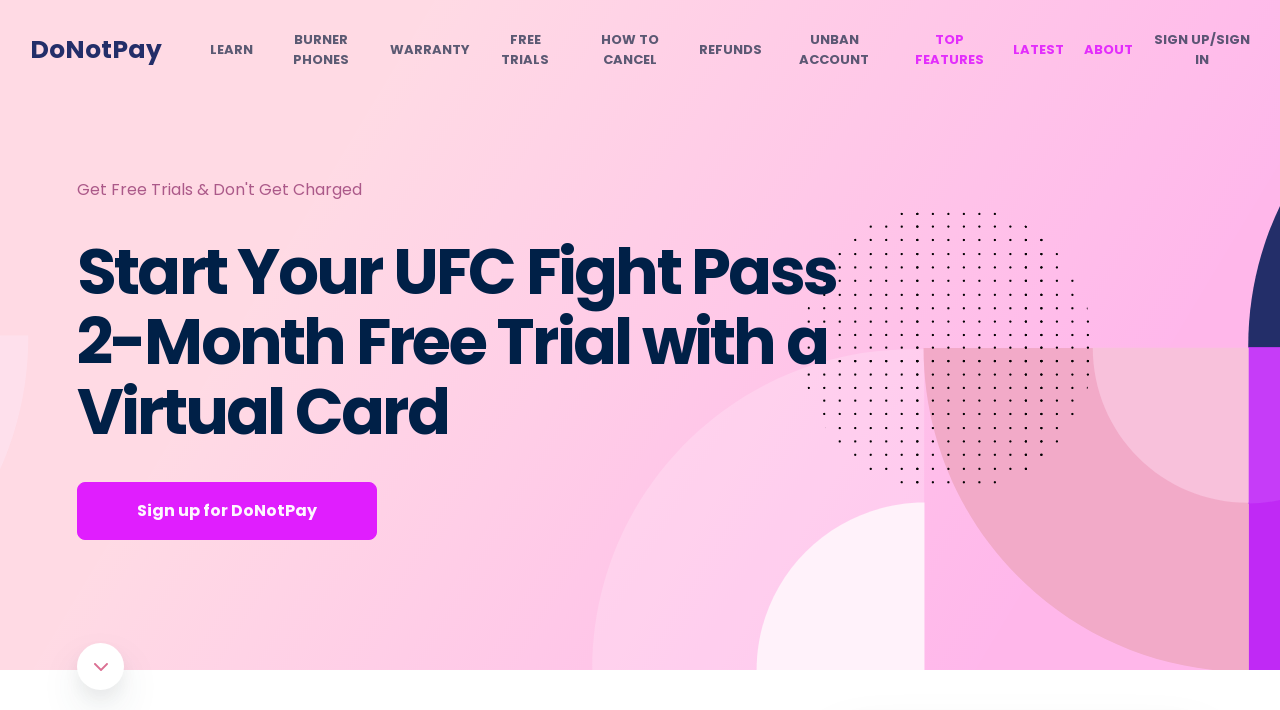

--- FILE ---
content_type: text/plain; charset=utf-8
request_url: https://api.donotpay.com/new-user-session
body_size: 657
content:
{"ID":0,"CreatedAt":"0001-01-01T00:00:00Z","UpdatedAt":"0001-01-01T00:00:00Z","DeletedAt":null,"id":182069267,"createdAt":"2026-01-22T14:24:07.888566012Z","updatedAt":"2026-01-22T14:24:07.888566012Z","deletedAt":{"Time":"0001-01-01T00:00:00Z","Valid":false},"ModelNode":null,"SessionStart":"2026-01-22T14:24:07.888278118Z","SessionEnd":null,"Identifier":"38cHH1bZzA2cgAIj54iEkpjZofN","UserIdentifier":null,"IP":"3.128.26.185","Device":"","Agent":"Mozilla/5.0 (Macintosh; Intel Mac OS X 10_15_7) AppleWebKit/537.36 (KHTML, like Gecko) Chrome/131.0.0.0 Safari/537.36; ClaudeBot/1.0; +claudebot@anthropic.com)","Browser":"Chrome","OperatingSystem":"Mac OS","LatLong":"","InnerWidth":"1280","InnerHeight":"720","UserEventSessions":null}

--- FILE ---
content_type: text/plain; charset=utf-8
request_url: https://api.donotpay.com/new-user-event-session
body_size: -20
content:
{"UserSessionIdentifier":"38cHH4Oxxbnua6iuGXKLveMJe7s"}

--- FILE ---
content_type: text/plain; charset=utf-8
request_url: https://api.donotpay.com/new-user-session
body_size: 653
content:
{"ID":0,"CreatedAt":"0001-01-01T00:00:00Z","UpdatedAt":"0001-01-01T00:00:00Z","DeletedAt":null,"id":182069266,"createdAt":"2026-01-22T14:24:07.8867239Z","updatedAt":"2026-01-22T14:24:07.8867239Z","deletedAt":{"Time":"0001-01-01T00:00:00Z","Valid":false},"ModelNode":null,"SessionStart":"2026-01-22T14:24:07.886507225Z","SessionEnd":null,"Identifier":"38cHH4Oxxbnua6iuGXKLveMJe7s","UserIdentifier":null,"IP":"3.128.26.185","Device":"","Agent":"Mozilla/5.0 (Macintosh; Intel Mac OS X 10_15_7) AppleWebKit/537.36 (KHTML, like Gecko) Chrome/131.0.0.0 Safari/537.36; ClaudeBot/1.0; +claudebot@anthropic.com)","Browser":"Chrome","OperatingSystem":"Mac OS","LatLong":"","InnerWidth":"1280","InnerHeight":"720","UserEventSessions":null}